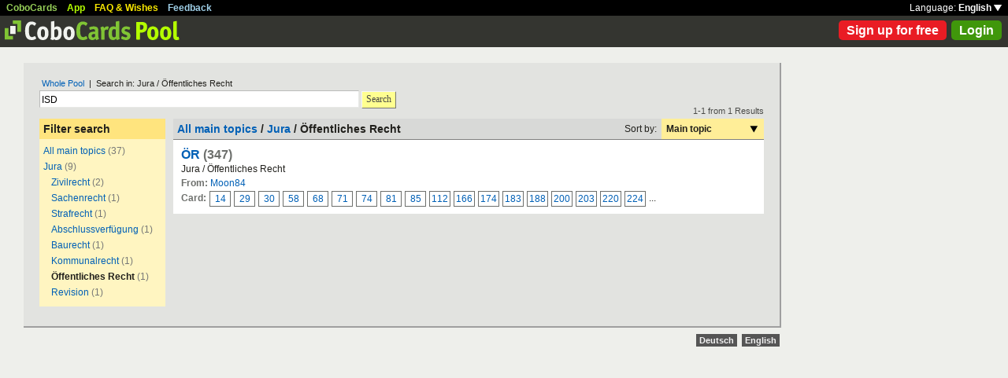

--- FILE ---
content_type: text/html; charset=UTF-8
request_url: https://www.cobocards.com/pool/search/?lang=en&q=ISD&maintopic=Jura&topic=%C3%96ffentliches+Recht&sort=maintopic
body_size: 4674
content:
<!DOCTYPE html PUBLIC "-//W3C//DTD XHTML 1.0 Transitional//EN" 
	"http://www.w3.org/TR/xhtml1/DTD/xhtml1-transitional.dtd">

<html xmlns="http://www.w3.org/1999/xhtml">

	<head>
		
		<title>Search for ISD | Learn flashcards online | CoboCards</title>

		<meta http-equiv="Content-Type" content="text/html; charset=utf-8" />
		<meta http-equiv="imagetoolbar" content="no" />
		<meta property="og:image" content="http://www.cobocards.com/pool/img/de/free_flashcards.png"/>
		<meta name="keywords" content="flashcard, software, vocabulary, learn, online, mobile, learncard, collaboration, leitner, elearning, virtual flashcard, team">
		<meta name="description" content="Download ready-made flashcards and study online, mobile with iPhone/Android. Pass exams.">
		<meta name="robots" content="NOODP">
		<link rel="search" type="application/opensearchdescription+xml" title="CoboCards Pool" href="http://www.cobocards.com/poolsearch.xml" />
		<link rel="shortcut icon" href="/pool/favicon.ico" />
		<link rel="stylesheet" href="/pool/css/style.css?1251742763" type="text/css" />
		<!--[if IE]><link rel="stylesheet" href="/pool/css/ie.css" type="text/css" /><![endif]-->
		 
		 
		<script src="/pool/javascript/default.en.js?1251742763" type="text/javascript"></script>
				<script src="/pool/javascript/fancybox/jquery-1.4.2.min.js" type="text/javascript"></script><script>jQuery.noConflict()</script>
		<script src="/pool/javascript/fancybox/jquery.fancybox-1.3.1.pack.js" type="text/javascript"></script>
		<link rel="stylesheet" href="/pool/javascript/fancybox/jquery.fancybox-1.3.1.css" type="text/css">
		
		
<script type="text/javascript" charset="UTF-8">
/* <![CDATA[ */
try { if (undefined == xajax.config) xajax.config = {}; } catch (e) { xajax = {}; xajax.config = {}; };
xajax.config.requestURI = "/pool/search/?lang=en&q=ISD&maintopic=Jura&topic=%C3%96ffentliches+Recht&sort=maintopic";
xajax.config.statusMessages = false;
xajax.config.waitCursor = false;
xajax.config.version = "xajax 0.5";
xajax.config.legacy = false;
xajax.config.defaultMode = "asynchronous";
xajax.config.defaultMethod = "POST";
/* ]]> */
</script>
<script type="text/javascript" src="/pool/xajax/xajax_js/xajax_core.js?123" charset="UTF-8"></script>

<script type='text/javascript' charset='UTF-8'>
/* <![CDATA[ */
xajax_login = function() { return xajax.request( { xjxfun: 'login' }, { parameters: arguments } ); };
xajax_sendFeedback = function() { return xajax.request( { xjxfun: 'sendFeedback' }, { parameters: arguments } ); };
/* ]]> */
</script>
 

	</head>

	
<body>

<div id="modal"></div><div id="modaltmp"></div>

<div id="headerbardefault">
	
	<div id="headerline">
		<div style="margin-left:8px;padding-top:3px;word-spacing:9px;">
			<a href="http://www.cobocards.com/en/" target="_blank" style="color:#97CF58;font-weight:bold;">CoboCards</a>
			<a href="http://www.cobocards.com/app/" style="color:#B4FF00;font-weight:bold;">App</a>
			<a href="http://www.cobocards.com/wiki/" target="_blank" style="color:#F9E800;font-weight:bold;">FAQ &amp; Wishes</a>
			<a href="#" onclick="showFeedbackForm();return false;" style="color:#9FCFE7;font-weight:bold;">Feedback</a>
		</div>
		<div id="settings" style="top:0px;right:0px;">
			<div style="position:absolute;top:3px;right:8px;white-space:nowrap;">Language: <a href="#" onclick="toggleDiv('langdiv');return false;" style="color:#FFF;font-weight:bold;">English <img src="/pool/img/dropdown_white.png" alt="Language" style="border:none;"></a></div>
		</div>
	</div>
	
	<div style="position:relative;">
		<a href="/pool/"><img src="/pool/img/logo_pool.png" border="0" style="position:relative;top:6px;left:6px;"></a>
		<div style="position:absolute;top:10px;right:8px;">
		<a href="http://www.cobocards.com/pricing/" class="button_round_red">Sign up for free</a>&nbsp; 
			<a id="loginb" class="button_round_green" href="#loginbox">Login</a>
		</div>
	</div>
	
	<div id="langdiv" style="display:none;z-index:100;position:absolute;top:21px;right:1px;width:122px;line-height:20px;background-color:black;">
		<a href="/pool/de/search/?lang=en&q=ISD&maintopic=Jura&topic=%C3%96ffentliches+Recht&sort=maintopic" style="display:block;padding:2px 7px;border-bottom:1px solid #FFF;font:bold 12px/20px Arial;color:#FFF;text-decoration:none;">Deutsch</a>
		<a href="/pool/en/search/?lang=en&q=ISD&maintopic=Jura&topic=%C3%96ffentliches+Recht&sort=maintopic" style="display:block;padding:2px 7px;font:bold 12px/20px Arial;color:#FFF;text-decoration:none;">English</a>
	</div>
	
</div>

<div id="feedbackform" style="display:none;">
	<div id="feedbackformdiv" style="display:block;padding:17px;">
		<span style="font:bold 21px Arial;">Feedback</span><br>
		<form id="feedbackf" name="feedbackf" onsubmit="xajax_sendFeedback(xajax.getFormValues('feedbackf'));return false;">
			<textarea name="feedback" class="inputfield" style="margin-bottom:12px;width:540px;height:240px;padding:10px;font:normal 16px/20px Arial;color:#444;"></textarea><br>
			<div style="margin-bottom:10px;font-family:Arial;">Don't forget your email so that we can contact you!</div> 
			<a href="#" onclick="xajax_sendFeedback(xajax.getFormValues('feedbackf'));return false;" class="button_yellow" style="margin-right:10px;">Send</a><a href="#" onclick="showFeedbackForm();return false;" class="button_grey">Cancel</a>
		</form>
	</div>
	<div id="feedbacksenddiv" style="display:none;padding-top:180px;font:bold 22px Arial;text-align:center;">
		Thanks a lot :-) 
	</div>
</div>

<div id="content">

		
	<div style="padding:20px 20px 25px">

		<form id="searchform" name="searchform" method="get" action="/pool/search" onsubmit="gaEvtSend('search-pool');return searchSubmit()" style="margin:0;">
		<div style="padding-left:3px;font:normal 11px Arial;"><a href="/pool/search/?q=ISD" class="normal" style="font-family:Arial;">Whole Pool</a> &nbsp;|&nbsp; Search in: Jura / Öffentliches Recht</div>
			<input type="text" name="q" class="inputfield" value="ISD" style="margin-top:3px;width:400px;float:left;padding:3px 2px 1px;font-size:12px;"><a href="#" onclick="searchSubmit();return false;" class="button_yellow ga-evt" data-ga-evt="search-pool" style="top:4px;margin-left:3px;height:20px;line-height:19px;">Search</a><div style="clear:left;"></div>
			<input type="submit" style="display:none;">
			<input type="hidden" name="maintopic" value="Jura"> 
			<input type="hidden" name="topic" value="Öffentliches Recht"> 
		</form>
 

		<br>
		
		
		<div id="searchcontain" style="position:relative;float:left;width:160px;margin-right:10px;">
			<div style="padding:5px;font:bold 14px Arial;background-color:#FFE47E;">Filter search</div>

			<div style="padding:5px;font:normal 12px Arial;background-color:#FFF5C1;">
				<div style="margin:3px 0px 6px;"><a href="/pool/search/?q=ISD" class="ga-evt" data-ga-evt="facet-1-pool">All main topics</a> <span style="color:#777876;">(37)</span></div>
				<div style="margin:3px 0px 6px;"><a href="/pool/search/?q=ISD&maintopic=Jura" class="ga-evt" data-ga-evt="facet-2-pool">Jura</a> <span style="color:#777876;">(9)</span></div>
				<div style="margin:3px 0px 6px 10px;"><a href="/pool/search/?q=ISD&maintopic=Jura&topic=Zivilrecht" class="ga-evt" data-ga-evt="facet-3-pool">Zivilrecht</a> <span style="color:#777876;">(2)</span></div>
				<div style="margin:3px 0px 6px 10px;"><a href="/pool/search/?q=ISD&maintopic=Jura&topic=Sachenrecht" class="ga-evt" data-ga-evt="facet-3-pool">Sachenrecht</a> <span style="color:#777876;">(1)</span></div>
				<div style="margin:3px 0px 6px 10px;"><a href="/pool/search/?q=ISD&maintopic=Jura&topic=Strafrecht" class="ga-evt" data-ga-evt="facet-3-pool">Strafrecht</a> <span style="color:#777876;">(1)</span></div>
				<div style="margin:3px 0px 6px 10px;"><a href="/pool/search/?q=ISD&maintopic=Jura&topic=Abschlussverf%C3%BCgung" class="ga-evt" data-ga-evt="facet-3-pool">Abschlussverfügung</a> <span style="color:#777876;">(1)</span></div>
				<div style="margin:3px 0px 6px 10px;"><a href="/pool/search/?q=ISD&maintopic=Jura&topic=Baurecht" class="ga-evt" data-ga-evt="facet-3-pool">Baurecht</a> <span style="color:#777876;">(1)</span></div>
				<div style="margin:3px 0px 6px 10px;"><a href="/pool/search/?q=ISD&maintopic=Jura&topic=Kommunalrecht" class="ga-evt" data-ga-evt="facet-3-pool">Kommunalrecht </a> <span style="color:#777876;">(1)</span></div>
				<div style="margin:3px 0px 6px 10px;"><b>Öffentliches Recht</b> <span style="color:#777876;">(1)</span></div>
				<div style="margin:3px 0px 6px 10px;"><a href="/pool/search/?q=ISD&maintopic=Jura&topic=Revision" class="ga-evt" data-ga-evt="facet-3-pool">Revision</a> <span style="color:#777876;">(1)</span></div>
				 
			</div>
 
		</div>
		
		
		<div style="position:relative;float:left;width:750px;">
			<div style="position:absolute;top:-16px;right:0px;font:normal 11px Arial;color:#4B4C49;">1-1 from 1 Results</div>
			
			<div style="position:relative;width:100%;border-bottom:1px solid #80807F;background-color:#D8D9D7;">
				<div style="position:relative;float:left;width:500px;padding:5px;font:bold 14px Arial;">
					<a href="/pool/search/?q=ISD" class="normal" style="font-family:Arial;font-weight:bold;">All main topics</a> / <a href="/pool/search/?q=ISD&maintopic=Jura" class="normal" style="font-family:Arial;font-weight:bold;">Jura</a> / Öffentliches Recht 
				</div>
				
				<div style="position:relative;float:right;font:normal 12px Arial;">
					<div style="position:relative;float:left;padding:6px;">Sort by:</div>
					<div style="position:relative;float:right;width:118px;padding:6px;font-weight:bold;background-color:#FFEE98;">Main topic<a href="#" onclick="toggleDiv('sortingby');return false;" class="ga-evt" data-ga-evt="sort-result-pool" style="position:absolute;padding:9px 8px 7px 112px;top:0px;right:0px;"><img src="/pool/img/arrow_dropdown_black.png" border="0"></a></div>
					<div style="clear:both;"></div>
				</div>
				<div style="clear:both;"></div>
			</div>

			<div class="searchcardset">
				 
				<div style="font:bold 16px Arial;"><a href="/pool/cardset/8874271/online-karteikarten-oer" class="normal ga-evt" data-ga-evt="title-result-pool" style="font-weight:bold;font-family:Arial;">ÖR</a> <span style="color:#6D6F6C;">(347)</span></div>
				<div>Jura / Öffentliches Recht</div>
				<div><span style="font-weight:bold;color:#6D6F6C;">From:</span> <a href="/pool/user/2843314/moon84" class="normal ga-evt" data-ga-evt="author-result-pool" style="font-family:Arial;">Moon84</a></div>
				 
				<div class="searchminicard" style="position:relative;top:1px;"><span style="position:relative;float:left;margin-right:4px;font-weight:bold;color:#6D6F6C;">Card:</span><a href="/pool/card/6qowa011/zweite-reihe-rspr" class="ga-evt" data-ga-evt="singlecard-result-pool">14</a><a href="/pool/card/643wt091/hoheitlicher-eingriff-isd-aufopfernden-gleichen-eingriff" class="ga-evt" data-ga-evt="singlecard-result-pool">29</a><a href="/pool/card/1rw5t091/enges-verh-zw-buerger-staat-isd-oeffr-benutzungsverh" class="ga-evt" data-ga-evt="singlecard-result-pool">30</a><a href="/pool/card/8gu4x071/deutschengrundr-amp-eu-buerger" class="ga-evt" data-ga-evt="singlecard-result-pool">58</a><a href="/pool/card/3snbx061/gesetzgebungskompetenz-art-72-i" class="ga-evt" data-ga-evt="singlecard-result-pool">68</a><a href="/pool/card/3vpwb061/eingriff-in-art-13" class="ga-evt" data-ga-evt="singlecard-result-pool">71</a><a href="/pool/card/2ynk3061/allgemeines-gesetz-isd-art-5-" class="ga-evt" data-ga-evt="singlecard-result-pool">74</a><a href="/pool/card/6c2yv061/pflichtexemplar-isd-art-14-" class="ga-evt" data-ga-evt="singlecard-result-pool">81</a><a href="/pool/card/60sjl061/pruefungsr-d-bpraes" class="ga-evt" data-ga-evt="singlecard-result-pool">85</a><a href="/pool/card/6wgf9041/aufhebung-va-schema" class="ga-evt" data-ga-evt="singlecard-result-pool">112</a><a href="/pool/card/3v7z0031/vorhaben-isd-baur" class="ga-evt" data-ga-evt="singlecard-result-pool">166</a><a href="/pool/card/40647508/betreten-amp-durchsuchen-isd-hsog-" class="ga-evt" data-ga-evt="singlecard-result-pool">174</a><a href="/pool/card/97814689/aussenwirkung-isd-35-vwvfg-4-problembereiche-" class="ga-evt" data-ga-evt="singlecard-result-pool">183</a><a href="/pool/card/1y6k3031/treuepflicht-26-hgo" class="ga-evt" data-ga-evt="singlecard-result-pool">188</a><a href="/pool/card/83299457/einzelfall-isd-35-vwvfg" class="ga-evt" data-ga-evt="singlecard-result-pool">200</a><a href="/pool/card/79019296/massnahme-einer-behoerde-v-ss-va-" class="ga-evt" data-ga-evt="singlecard-result-pool">203</a><a href="/pool/card/43435095/versg-versammlungsbegriff-streit-ueber-minimum-" class="ga-evt" data-ga-evt="singlecard-result-pool">220</a><a href="/pool/card/9gq98071/briefgeheimnis-isd-art-10" class="ga-evt" data-ga-evt="singlecard-result-pool">224</a>...<div style="clear:left;"></div></div> 
			</div>

			<div id="sortingby" style="z-index:100;display:none;position:absolute;top:27px;right:0px;width:118px;padding:6px;background-color:#FFEE98;">
				<a href="/pool/search/?lang=en&q=ISD&maintopic=Jura&topic=%C3%96ffentliches+Recht&sort=title">Title</a>
				<a href="/pool/search/?lang=en&q=ISD&maintopic=Jura&topic=%C3%96ffentliches+Recht&sort=maintopic">Main topic</a>
				<a href="/pool/search/?lang=en&q=ISD&maintopic=Jura&topic=%C3%96ffentliches+Recht&sort=topic">Topic</a>
				<a href="/pool/search/?lang=en&q=ISD&maintopic=Jura&topic=%C3%96ffentliches+Recht&sort=author">Author</a>
				<a href="/pool/search/?lang=en&q=ISD&maintopic=Jura&topic=%C3%96ffentliches+Recht&sort=organisation">Institution</a>
				<a href="/pool/search/?lang=en&q=ISD&maintopic=Jura&topic=%C3%96ffentliches+Recht&sort=relevance">Relevance</a>
			</div>
			 
		</div>
		
		<div style="clear:left;"></div>
	
	</div>

	<script type="text/javascript">
		jQuery(document).ready(function() {
			jQuery("#loginb").fancybox({
				'padding' : -4,
				'scrolling' : 'no',
				'showCloseButton' : false,
				'transitionIn' : 'none',
				'transitionOut' : 'none'
			});
		});
	</script>
	
	<div id="login">
		<div id="loginbox">
			<form id="loginform" name="loginform" onsubmit="toggleDiv('loginloader','block');xajax_login(xajax.getFormValues('loginform'));return false;">
				<a tabindex="6" href="#" onclick="jQuery.fancybox.close();return false;"><img src="/pool/img/close.png" alt="Cancel" style="z-index:1;position:absolute;top:8px;right:8px;border:none;"></a>
				<div style="padding:20px 25px;">
					<span style="font-size:21px;font-weight:bold;">Email</span><br>
					<input tabindex="1" type="text" name="email" class="inputfield" autocomplete="off" style="margin:4px 0px 16px;width:352px;height:34px;padding:4px 6px;font-size:28px;"><br>
					<span style="font-size:21px;font-weight:bold;">Password</span><br>
					<input tabindex="2" type="password" name="password" class="inputfield" autocomplete="off" style="margin:4px 0px 20px;width:352px;height:34px;padding:4px 6px;font-size:28px;"><br>
					<a tabindex="4" href="#" onclick="toggleDiv('loginloader','block');xajax_login(xajax.getFormValues('loginform'));return false;" class="button_grey" style="padding:0px 15px;">Login</a> &nbsp; &nbsp; <input tabindex="3" id="cookie" type="checkbox" name="cookie" style="position:relative;top:8px;margin:0;"><label for="cookie" style="position:absolute;top:209px;margin-left:5px;font-size:14px;color:#4B4C49;"> Remember me</label><div style="clear:both;"></div><br>
					<a tabindex="5" href="http://www.cobocards.com/app/login/forgetpw/" class="normal" style="font-size:14px;font-family:Arial;">Forgot password?</a>
					<img id="loginloader" src="/pool/img/loader_snake_blue.gif" style="display:none;position:absolute;top:210px;left:230px;">
					<div id="loginfailed" style="display:none;margin-top:8px;padding:3px 6px;text-align:center;background-color:#F13030;color:#FFF;">The email or password is invalid.</div>
					<input type="submit" style="display:none;">
				</div>
			</form>
		</div>
	</div>

	<div style="position:absolute;bottom:-25px;right:0px;">
		<a href="/pool/de/search/?lang=en&q=ISD&maintopic=Jura&topic=%C3%96ffentliches+Recht&sort=maintopic" style="padding:2px 4px;font:bold 11px Arial;text-decoration:none;background-color:#555;color:#F2F2F2;">Deutsch</a>&nbsp;
		<a href="/pool/en/search/?lang=en&q=ISD&maintopic=Jura&topic=%C3%96ffentliches+Recht&sort=maintopic" style="padding:2px 4px;font:bold 11px Arial;text-decoration:none;background-color:#555;color:#F2F2F2;">English</a>
	</div>
	
</div>

<br>

<script>
  (function(i,s,o,g,r,a,m){i['GoogleAnalyticsObject']=r;i[r]=i[r]||function(){
  (i[r].q=i[r].q||[]).push(arguments)},i[r].l=1*new Date();a=s.createElement(o),
  m=s.getElementsByTagName(o)[0];a.async=1;a.src=g;m.parentNode.insertBefore(a,m)
  })(window,document,'script','//www.google-analytics.com/analytics.js','ga');

  function gaEvtBind(){jQuery('.ga-evt').click(function(){gaEvtSend(this.getAttribute('data-ga-evt'))});}
  function gaEvtSend(label){ga('send', 'event', 'link', 'click', label);}
  gaEvtBind(); 

  ga('create', 'UA-4026730-7', 'cobocards.com');
  ga('send', 'pageview');
</script>

</body>
</html>
